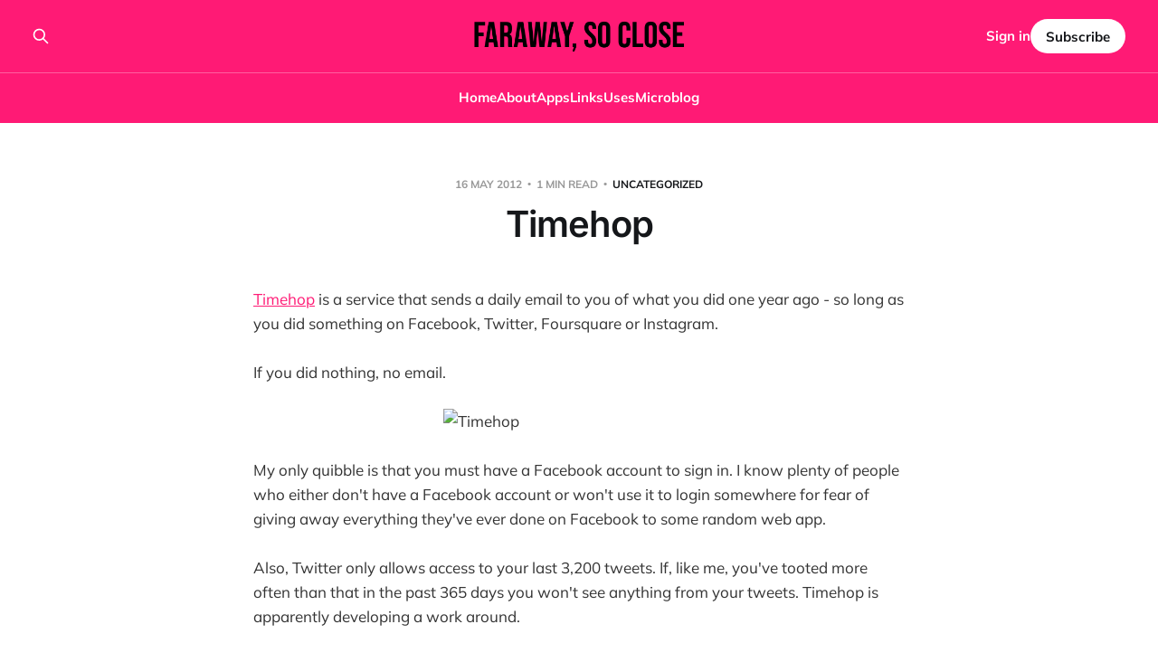

--- FILE ---
content_type: text/html; charset=utf-8
request_url: https://chrisenns.com/2012/05/timehop/
body_size: 5726
content:
<!DOCTYPE html>
<html lang="en">

<head>
    <meta charset="utf-8">
    <meta name="viewport" content="width=device-width, initial-scale=1">
    <title>Timehop – Faraway, So Close</title>

    <link rel="stylesheet" href="https://chrisenns.com/assets/built/screen.css?v=66e546b9be">

    <link rel="icon" href="https://chrisenns.com/content/images/size/w256h256/2024/10/Icon.png" type="image/png">
    <link rel="canonical" href="https://chrisenns.com/2012/05/timehop/">
    <meta name="referrer" content="no-referrer-when-downgrade">
    
    <meta property="og:site_name" content="Faraway, So Close">
    <meta property="og:type" content="article">
    <meta property="og:title" content="Timehop – Faraway, So Close">
    <meta property="og:description" content="Timehop is a service that sends a daily email to you of what you did one year ago - so long as you did something on Facebook, Twitter, Foursquare or Instagram.

If you did nothing, no email.

My only quibble is that you must have a Facebook account to sign">
    <meta property="og:url" content="https://chrisenns.com/2012/05/timehop/">
    <meta property="og:image" content="https://chrisenns.com/content/images/size/w1200/2025/02/IMG_4342-1.jpeg">
    <meta property="article:published_time" content="2012-05-16T12:00:00.000Z">
    <meta property="article:modified_time" content="2024-04-08T23:52:21.000Z">
    <meta property="article:tag" content="Uncategorized">
    
    <meta name="twitter:card" content="summary_large_image">
    <meta name="twitter:title" content="Timehop – Faraway, So Close">
    <meta name="twitter:description" content="Timehop is a service that sends a daily email to you of what you did one year ago - so long as you did something on Facebook, Twitter, Foursquare or Instagram.

If you did nothing, no email.

My only quibble is that you must have a Facebook account to sign">
    <meta name="twitter:url" content="https://chrisenns.com/2012/05/timehop/">
    <meta name="twitter:image" content="https://chrisenns.com/content/images/size/w1200/2025/02/IMG_4342-2.jpeg">
    <meta name="twitter:label1" content="Written by">
    <meta name="twitter:data1" content="Chris Enns">
    <meta name="twitter:label2" content="Filed under">
    <meta name="twitter:data2" content="Uncategorized">
    <meta property="og:image:width" content="1200">
    <meta property="og:image:height" content="637">
    
    <script type="application/ld+json">
{
    "@context": "https://schema.org",
    "@type": "Article",
    "publisher": {
        "@type": "Organization",
        "name": "Faraway, So Close",
        "url": "https://chrisenns.com/",
        "logo": {
            "@type": "ImageObject",
            "url": "https://chrisenns.com/content/images/2024/10/Ghost-Publiciation-Logo.png"
        }
    },
    "author": {
        "@type": "Person",
        "name": "Chris Enns",
        "image": {
            "@type": "ImageObject",
            "url": "https://www.gravatar.com/avatar/4198f9a43dd0c1c10ed5c89371849a01?s=250&r=x&d=mp",
            "width": 250,
            "height": 250
        },
        "url": "https://chrisenns.com/author/chris/",
        "sameAs": [
            "https://lemonproductions.ca",
            "https://www.threads.net/@ichrisv2",
            "https://bsky.app/profile/ichris.bsky.social",
            "https://mastodon.social/@ichris",
            "https://www.tiktok.com/@lem0npodcasting",
            "https://www.youtube.com/channel/UCaIQZGbI2RnbJKPEgKd0iyA"
        ]
    },
    "headline": "Timehop – Faraway, So Close",
    "url": "https://chrisenns.com/2012/05/timehop/",
    "datePublished": "2012-05-16T12:00:00.000Z",
    "dateModified": "2024-04-08T23:52:21.000Z",
    "keywords": "Uncategorized",
    "description": "Timehop is a service that sends a daily email to you of what you did one year ago - so long as you did something on Facebook, Twitter, Foursquare or Instagram.\n\nIf you did nothing, no email.\n\nMy only quibble is that you must have a Facebook account to sign in. I know plenty of people who either don&#x27;t have a Facebook account or won&#x27;t use it to login somewhere for fear of giving away everything they&#x27;ve ever done on Facebook to some random web app.\n\nAlso, Twitter only allows access to your last 3,2",
    "mainEntityOfPage": "https://chrisenns.com/2012/05/timehop/"
}
    </script>

    <meta name="generator" content="Ghost 6.13">
    <link rel="alternate" type="application/rss+xml" title="Faraway, So Close" href="https://chrisenns.com/rss/">
    <script defer src="https://cdn.jsdelivr.net/ghost/portal@~2.56/umd/portal.min.js" data-i18n="true" data-ghost="https://chrisenns.com/" data-key="beb1e5fd737f3153ff1b9ab789" data-api="https://chris-enns-dot-com.ghost.io/ghost/api/content/" data-locale="en" crossorigin="anonymous"></script><style id="gh-members-styles">.gh-post-upgrade-cta-content,
.gh-post-upgrade-cta {
    display: flex;
    flex-direction: column;
    align-items: center;
    font-family: -apple-system, BlinkMacSystemFont, 'Segoe UI', Roboto, Oxygen, Ubuntu, Cantarell, 'Open Sans', 'Helvetica Neue', sans-serif;
    text-align: center;
    width: 100%;
    color: #ffffff;
    font-size: 16px;
}

.gh-post-upgrade-cta-content {
    border-radius: 8px;
    padding: 40px 4vw;
}

.gh-post-upgrade-cta h2 {
    color: #ffffff;
    font-size: 28px;
    letter-spacing: -0.2px;
    margin: 0;
    padding: 0;
}

.gh-post-upgrade-cta p {
    margin: 20px 0 0;
    padding: 0;
}

.gh-post-upgrade-cta small {
    font-size: 16px;
    letter-spacing: -0.2px;
}

.gh-post-upgrade-cta a {
    color: #ffffff;
    cursor: pointer;
    font-weight: 500;
    box-shadow: none;
    text-decoration: underline;
}

.gh-post-upgrade-cta a:hover {
    color: #ffffff;
    opacity: 0.8;
    box-shadow: none;
    text-decoration: underline;
}

.gh-post-upgrade-cta a.gh-btn {
    display: block;
    background: #ffffff;
    text-decoration: none;
    margin: 28px 0 0;
    padding: 8px 18px;
    border-radius: 4px;
    font-size: 16px;
    font-weight: 600;
}

.gh-post-upgrade-cta a.gh-btn:hover {
    opacity: 0.92;
}</style><script async src="https://js.stripe.com/v3/"></script>
    <script defer src="https://cdn.jsdelivr.net/ghost/sodo-search@~1.8/umd/sodo-search.min.js" data-key="beb1e5fd737f3153ff1b9ab789" data-styles="https://cdn.jsdelivr.net/ghost/sodo-search@~1.8/umd/main.css" data-sodo-search="https://chris-enns-dot-com.ghost.io/" data-locale="en" crossorigin="anonymous"></script>
    
    <link href="https://chrisenns.com/webmentions/receive/" rel="webmention">
    <script defer src="/public/cards.min.js?v=66e546b9be"></script>
    <link rel="stylesheet" type="text/css" href="/public/cards.min.css?v=66e546b9be">
    <script defer src="/public/comment-counts.min.js?v=66e546b9be" data-ghost-comments-counts-api="https://chrisenns.com/members/api/comments/counts/"></script>
    <script defer src="/public/member-attribution.min.js?v=66e546b9be"></script><style>:root {--ghost-accent-color: #ff1a75;}</style>
    <!-- Google tag (gtag.js) -->
<script async src="https://www.googletagmanager.com/gtag/js?id=G-GE9PCJSW4M"></script>
<script>
  window.dataLayer = window.dataLayer || [];
  function gtag(){dataLayer.push(arguments);}
  gtag('js', new Date());

  gtag('config', 'G-GE9PCJSW4M');
</script>
    <link rel="preconnect" href="https://fonts.bunny.net"><link rel="stylesheet" href="https://fonts.bunny.net/css?family=inter:400,500,600"><style>:root {--gh-font-heading: Inter;}</style>
</head>

<body class="post-template tag-uncategorized tag-hash-wp tag-hash-wp-post tag-hash-import-2024-04-08-17-47 tag-hash-ichris gh-font-heading-inter is-head-stacked is-head-brand">
<div class="site">

    <header id="gh-head" class="gh-head gh-outer">
        <div class="gh-head-inner">
            <div class="gh-head-brand">
                <div class="gh-head-brand-wrapper">
                    <a class="gh-head-logo" href="https://chrisenns.com">
                            <img src="https://chrisenns.com/content/images/2024/10/Ghost-Publiciation-Logo.png" alt="Faraway, So Close">
                    </a>
                </div>
                <button class="gh-search gh-icon-btn" aria-label="Search this site" data-ghost-search><svg xmlns="http://www.w3.org/2000/svg" fill="none" viewBox="0 0 24 24" stroke="currentColor" stroke-width="2" width="20" height="20"><path stroke-linecap="round" stroke-linejoin="round" d="M21 21l-6-6m2-5a7 7 0 11-14 0 7 7 0 0114 0z"></path></svg></button>
                <button class="gh-burger" aria-label="Toggle menu"></button>
            </div>

            <nav class="gh-head-menu">
                <ul class="nav">
    <li class="nav-home"><a href="https://chrisenns.com/">Home</a></li>
    <li class="nav-about"><a href="https://chrisenns.com/about/">About</a></li>
    <li class="nav-apps"><a href="https://chrisenns.com/apps/">Apps</a></li>
    <li class="nav-links"><a href="https://chrisenns.com/links/">Links</a></li>
    <li class="nav-uses"><a href="https://chrisenns.com/uses/">Uses</a></li>
    <li class="nav-microblog"><a href="https://microblog.chrisenns.com">Microblog</a></li>
</ul>

            </nav>

            <div class="gh-head-actions">
                    <button class="gh-search gh-icon-btn" aria-label="Search this site" data-ghost-search><svg xmlns="http://www.w3.org/2000/svg" fill="none" viewBox="0 0 24 24" stroke="currentColor" stroke-width="2" width="20" height="20"><path stroke-linecap="round" stroke-linejoin="round" d="M21 21l-6-6m2-5a7 7 0 11-14 0 7 7 0 0114 0z"></path></svg></button>
                    <div class="gh-head-members">
                                <a class="gh-head-link" href="#/portal/signin" data-portal="signin">Sign in</a>
                                <a class="gh-head-btn gh-btn gh-primary-btn" href="#/portal/signup" data-portal="signup">Subscribe</a>
                    </div>
            </div>
        </div>
    </header>


    <div class="site-content">
        
<main class="site-main">

        <article class="single post tag-uncategorized tag-hash-wp tag-hash-wp-post tag-hash-import-2024-04-08-17-47 tag-hash-ichris no-image">

        <header class="single-header gh-canvas">
            <div class="single-meta">
                <span class="single-meta-item single-meta-date">
                    <time datetime="2012-05-16">
                        16 May 2012
                    </time>
                </span>
                <span class="single-meta-item single-meta-length">
                    1 min read
                </span>
                    <span class="single-meta-item single-meta-tag">
                        <a class="post-tag post-tag-uncategorized" href="/tag/uncategorized/">Uncategorized</a>
                    </span>
            </div>

            <h1 class="single-title">Timehop</h1>


            <div class="author-name" style="display: none;"><a href="/author/chris/">Chris Enns</a></div>

        </header>

    <div class="single-content gh-content gh-canvas">
        <p><a href="https://timehop.com/?ref=chrisenns.com">Timehop</a> is a service that sends a daily email to you of what you did one year ago - so long as you did something on Facebook, Twitter, Foursquare or Instagram.</p><p>If you did nothing, no email.</p><figure class="kg-card kg-image-card"><img src="https://chrisenns.com/wp-content/uploads/2012/05/Timehop.png" class="kg-image" alt="Timehop" loading="lazy" title="Timehop" width="300" height="300"></figure><p>My only quibble is that you must have a Facebook account to sign in. I know plenty of people who either don't have a Facebook account or won't use it to login somewhere for fear of giving away everything they've ever done on Facebook to some random web app.</p><p>Also, Twitter only allows access to your last 3,200 tweets. If, like me, you've tooted more often than that in the past 365 days you won't see anything from your tweets. Timehop is apparently developing a work around.</p>
    </div>

    <div class="gh-canvas">
    <footer class="single-footer">

        <div class="single-footer-left">
            <div class="navigation navigation-previous">
                <a class="navigation-link" href="/2012/05/adding-a-forum-like-its-1999/" aria-label="Previous post">
                    <span class="navigation-icon"><svg class="icon" xmlns="http://www.w3.org/2000/svg" viewBox="0 0 32 32">
    <path d="M26.667 14.667v2.667h-16L18 24.667l-1.893 1.893L5.547 16l10.56-10.56L18 7.333l-7.333 7.333h16z"></path>
</svg></span>
                </a>
            </div>
        </div>

        <div class="single-footer-middle">
        </div>

        <div class="single-footer-right">
            <div class="navigation navigation-next">
                <a class="navigation-link" href="/2012/05/driving-a-ford/" aria-label="Next post">
                    <span class="navigation-icon"><svg class="icon" xmlns="http://www.w3.org/2000/svg" viewBox="0 0 32 32">
    <path d="M5.333 14.667v2.667h16L14 24.667l1.893 1.893L26.453 16 15.893 5.44 14 7.333l7.333 7.333h-16z"></path>
</svg></span>
                </a>
            </div>
        </div>

    </footer>
    </div>

</article>
            <section class="related-wrapper gh-canvas">
        <h3 class="related-title">You might also like...</h3>
        <div class="post-feed related-feed">
                <article class="feed post no-image" data-month="October 2020">

    <div class="feed-calendar">
        <div class="feed-calendar-day">
            29
        </div>
        <div class="feed-calendar-month">
            Oct
        </div>
    </div>

        <div class="feed-image u-placeholder rectangle">
        </div>

    <div class="feed-wrapper">
        <h2 class="feed-title">Happy 20th Anniversary to U2&#x27;s All That You Can&#x27;t Leave Behind</h2>
            <div class="feed-excerpt">When a band has been around as long as U2 has, inevitably a lot of 10, 20, 30, and 40</div>
        <div class="feed-right">
            <time class="feed-date" datetime="2020-10-29">
                29 Oct 2020
            </time>
            <div class="feed-visibility feed-visibility-public">
                <svg class="icon" xmlns="http://www.w3.org/2000/svg" viewBox="0 0 32 32">
    <path d="M16 23.027L24.24 28l-2.187-9.373 7.28-6.307-9.587-.827-3.747-8.827-3.747 8.827-9.587.827 7.267 6.307L7.759 28l8.24-4.973z"></path>
</svg>            </div>
                <div class="feed-length">
                    2 min read
                </div>
                <script
    data-ghost-comment-count="66147e4a41ca560001a366d8"
    data-ghost-comment-count-empty=""
    data-ghost-comment-count-singular="comment"
    data-ghost-comment-count-plural="comments"
    data-ghost-comment-count-tag="div"
    data-ghost-comment-count-class-name="feed-comments"
    data-ghost-comment-count-autowrap="true"
>
</script>
            <div class="feed-icon">
                <svg class="icon" xmlns="http://www.w3.org/2000/svg" viewBox="0 0 32 32">
    <path d="M11.453 22.107L17.56 16l-6.107-6.12L13.333 8l8 8-8 8-1.88-1.893z"></path>
</svg>            </div>
        </div>
    </div>

    <a class="u-permalink" href="/2020/10/happy-20th-anniversary-to-u2s-all-that-you-cant-leave-behind/" aria-label="Happy 20th Anniversary to U2&#x27;s All That You Can&#x27;t Leave Behind"></a>

</article>                <article class="feed post no-image" data-month="October 2020">

    <div class="feed-calendar">
        <div class="feed-calendar-day">
            03
        </div>
        <div class="feed-calendar-month">
            Oct
        </div>
    </div>

        <div class="feed-image u-placeholder rectangle">
        </div>

    <div class="feed-wrapper">
        <h2 class="feed-title">Making a Skateboard with Apple&#x27;s Mac Pro Wheels</h2>
            <div class="feed-excerpt">Apple famously sells wheels for their Mac Pro at around $700USD / $869CAD and so naturally people are wondering what else</div>
        <div class="feed-right">
            <time class="feed-date" datetime="2020-10-03">
                03 Oct 2020
            </time>
            <div class="feed-visibility feed-visibility-public">
                <svg class="icon" xmlns="http://www.w3.org/2000/svg" viewBox="0 0 32 32">
    <path d="M16 23.027L24.24 28l-2.187-9.373 7.28-6.307-9.587-.827-3.747-8.827-3.747 8.827-9.587.827 7.267 6.307L7.759 28l8.24-4.973z"></path>
</svg>            </div>
                <script
    data-ghost-comment-count="66147e4a41ca560001a366d9"
    data-ghost-comment-count-empty=""
    data-ghost-comment-count-singular="comment"
    data-ghost-comment-count-plural="comments"
    data-ghost-comment-count-tag="div"
    data-ghost-comment-count-class-name="feed-comments"
    data-ghost-comment-count-autowrap="true"
>
</script>
            <div class="feed-icon">
                <svg class="icon" xmlns="http://www.w3.org/2000/svg" viewBox="0 0 32 32">
    <path d="M11.453 22.107L17.56 16l-6.107-6.12L13.333 8l8 8-8 8-1.88-1.893z"></path>
</svg>            </div>
        </div>
    </div>

    <a class="u-permalink" href="/2020/10/making-a-skateboard-with-apples-mac-pro-wheels/" aria-label="Making a Skateboard with Apple&#x27;s Mac Pro Wheels"></a>

</article>                <article class="feed post no-image" data-month="October 2020">

    <div class="feed-calendar">
        <div class="feed-calendar-day">
            03
        </div>
        <div class="feed-calendar-month">
            Oct
        </div>
    </div>

        <div class="feed-image u-placeholder rectangle">
        </div>

    <div class="feed-wrapper">
        <h2 class="feed-title">Dr. Drang on Using Apple&#x27;s Notes App</h2>
            <div class="feed-excerpt">I generally try to use the stock apps that Apple includes for as long as I can until I hit</div>
        <div class="feed-right">
            <time class="feed-date" datetime="2020-10-03">
                03 Oct 2020
            </time>
            <div class="feed-visibility feed-visibility-public">
                <svg class="icon" xmlns="http://www.w3.org/2000/svg" viewBox="0 0 32 32">
    <path d="M16 23.027L24.24 28l-2.187-9.373 7.28-6.307-9.587-.827-3.747-8.827-3.747 8.827-9.587.827 7.267 6.307L7.759 28l8.24-4.973z"></path>
</svg>            </div>
                <div class="feed-length">
                    1 min read
                </div>
                <script
    data-ghost-comment-count="66147e4a41ca560001a366da"
    data-ghost-comment-count-empty=""
    data-ghost-comment-count-singular="comment"
    data-ghost-comment-count-plural="comments"
    data-ghost-comment-count-tag="div"
    data-ghost-comment-count-class-name="feed-comments"
    data-ghost-comment-count-autowrap="true"
>
</script>
            <div class="feed-icon">
                <svg class="icon" xmlns="http://www.w3.org/2000/svg" viewBox="0 0 32 32">
    <path d="M11.453 22.107L17.56 16l-6.107-6.12L13.333 8l8 8-8 8-1.88-1.893z"></path>
</svg>            </div>
        </div>
    </div>

    <a class="u-permalink" href="/2020/10/dr-drang-on-using-apples-notes-app/" aria-label="Dr. Drang on Using Apple&#x27;s Notes App"></a>

</article>                <article class="feed post no-image" data-month="October 2020">

    <div class="feed-calendar">
        <div class="feed-calendar-day">
            01
        </div>
        <div class="feed-calendar-month">
            Oct
        </div>
    </div>

        <div class="feed-image u-placeholder rectangle">
        </div>

    <div class="feed-wrapper">
        <h2 class="feed-title">Six Figures in 6 Days on iOS Icons</h2>
            <div class="feed-excerpt">A crazy story of Apple simply allowing power users to change icons for apps on iOS made a designer / developer</div>
        <div class="feed-right">
            <time class="feed-date" datetime="2020-10-01">
                01 Oct 2020
            </time>
            <div class="feed-visibility feed-visibility-public">
                <svg class="icon" xmlns="http://www.w3.org/2000/svg" viewBox="0 0 32 32">
    <path d="M16 23.027L24.24 28l-2.187-9.373 7.28-6.307-9.587-.827-3.747-8.827-3.747 8.827-9.587.827 7.267 6.307L7.759 28l8.24-4.973z"></path>
</svg>            </div>
                <div class="feed-length">
                    1 min read
                </div>
                <script
    data-ghost-comment-count="66147e4a41ca560001a366db"
    data-ghost-comment-count-empty=""
    data-ghost-comment-count-singular="comment"
    data-ghost-comment-count-plural="comments"
    data-ghost-comment-count-tag="div"
    data-ghost-comment-count-class-name="feed-comments"
    data-ghost-comment-count-autowrap="true"
>
</script>
            <div class="feed-icon">
                <svg class="icon" xmlns="http://www.w3.org/2000/svg" viewBox="0 0 32 32">
    <path d="M11.453 22.107L17.56 16l-6.107-6.12L13.333 8l8 8-8 8-1.88-1.893z"></path>
</svg>            </div>
        </div>
    </div>

    <a class="u-permalink" href="/2020/10/six-figures-in-6-days-on-ios-icons/" aria-label="Six Figures in 6 Days on iOS Icons"></a>

</article>                <article class="feed post no-image" data-month="September 2020">

    <div class="feed-calendar">
        <div class="feed-calendar-day">
            22
        </div>
        <div class="feed-calendar-month">
            Sep
        </div>
    </div>

        <div class="feed-image u-placeholder rectangle">
        </div>

    <div class="feed-wrapper">
        <h2 class="feed-title">PC Gaming Doesn&#x27;t Have to Be Expensive, But It Is Better Than macOS By a Mile</h2>
            <div class="feed-excerpt">While reading Chris Plante&#39;s review of Nvidia’s RTX 3080, one of the more expensive new graphic cards</div>
        <div class="feed-right">
            <time class="feed-date" datetime="2020-09-22">
                22 Sep 2020
            </time>
            <div class="feed-visibility feed-visibility-public">
                <svg class="icon" xmlns="http://www.w3.org/2000/svg" viewBox="0 0 32 32">
    <path d="M16 23.027L24.24 28l-2.187-9.373 7.28-6.307-9.587-.827-3.747-8.827-3.747 8.827-9.587.827 7.267 6.307L7.759 28l8.24-4.973z"></path>
</svg>            </div>
                <div class="feed-length">
                    1 min read
                </div>
                <script
    data-ghost-comment-count="66147e4a41ca560001a366dc"
    data-ghost-comment-count-empty=""
    data-ghost-comment-count-singular="comment"
    data-ghost-comment-count-plural="comments"
    data-ghost-comment-count-tag="div"
    data-ghost-comment-count-class-name="feed-comments"
    data-ghost-comment-count-autowrap="true"
>
</script>
            <div class="feed-icon">
                <svg class="icon" xmlns="http://www.w3.org/2000/svg" viewBox="0 0 32 32">
    <path d="M11.453 22.107L17.56 16l-6.107-6.12L13.333 8l8 8-8 8-1.88-1.893z"></path>
</svg>            </div>
        </div>
    </div>

    <a class="u-permalink" href="/2020/09/pc-gaming-doesnt-have-to-be-expensive-but-it-is-better-than-macos-by-a-mile/" aria-label="PC Gaming Doesn&#x27;t Have to Be Expensive, But It Is Better Than macOS By a Mile"></a>

</article>        </div>
    </section>

            <section class="gh-comments gh-canvas">
        <header class="gh-comments-header">
            <h3 class="gh-comments-title related-title">Member discussion</h3>
            <script
    data-ghost-comment-count="6614822041ca560001a36e1a"
    data-ghost-comment-count-empty=""
    data-ghost-comment-count-singular="comment"
    data-ghost-comment-count-plural="comments"
    data-ghost-comment-count-tag="span"
    data-ghost-comment-count-class-name="gh-comments-count"
    data-ghost-comment-count-autowrap="true"
>
</script>
        </header>
        
        <script defer src="https://cdn.jsdelivr.net/ghost/comments-ui@~1.3/umd/comments-ui.min.js" data-locale="en" data-ghost-comments="https://chrisenns.com/" data-api="https://chris-enns-dot-com.ghost.io/ghost/api/content/" data-admin="https://chris-enns-dot-com.ghost.io/ghost/" data-key="beb1e5fd737f3153ff1b9ab789" data-title="" data-count="false" data-post-id="6614822041ca560001a36e1a" data-color-scheme="auto" data-avatar-saturation="60" data-accent-color="#ff1a75" data-comments-enabled="all" data-publication="Faraway, So Close" crossorigin="anonymous"></script>
    
    </section>

</main>
    </div>

    <footer class="gh-foot no-menu gh-outer">
        <div class="gh-foot-inner gh-inner">
            <div class="gh-copyright">
                Faraway, So Close © 2026
            </div>
            <div class="gh-powered-by">
                <a href="https://ghost.org/" target="_blank" rel="noopener">Powered by Ghost</a>
            </div>
        </div>
    </footer>

</div>

    <div class="pswp" tabindex="-1" role="dialog" aria-hidden="true">
    <div class="pswp__bg"></div>

    <div class="pswp__scroll-wrap">
        <div class="pswp__container">
            <div class="pswp__item"></div>
            <div class="pswp__item"></div>
            <div class="pswp__item"></div>
        </div>

        <div class="pswp__ui pswp__ui--hidden">
            <div class="pswp__top-bar">
                <div class="pswp__counter"></div>

                <button class="pswp__button pswp__button--close" title="Close (Esc)"></button>
                <button class="pswp__button pswp__button--share" title="Share"></button>
                <button class="pswp__button pswp__button--fs" title="Toggle fullscreen"></button>
                <button class="pswp__button pswp__button--zoom" title="Zoom in/out"></button>

                <div class="pswp__preloader">
                    <div class="pswp__preloader__icn">
                        <div class="pswp__preloader__cut">
                            <div class="pswp__preloader__donut"></div>
                        </div>
                    </div>
                </div>
            </div>

            <div class="pswp__share-modal pswp__share-modal--hidden pswp__single-tap">
                <div class="pswp__share-tooltip"></div>
            </div>

            <button class="pswp__button pswp__button--arrow--left" title="Previous (arrow left)"></button>
            <button class="pswp__button pswp__button--arrow--right" title="Next (arrow right)"></button>

            <div class="pswp__caption">
                <div class="pswp__caption__center"></div>
            </div>
        </div>
    </div>
</div>
<script>
    if (document.body.classList.contains('with-full-cover') && (/Android|webOS|iPhone|iPad|iPod|BlackBerry/i.test(navigator.platform))) {
        document.getElementsByClassName('cover')[0].style.height = window.innerHeight + 'px';
    }
</script>

<script src="https://chrisenns.com/assets/built/main.min.js?v=66e546b9be"></script>



</body>
</html>